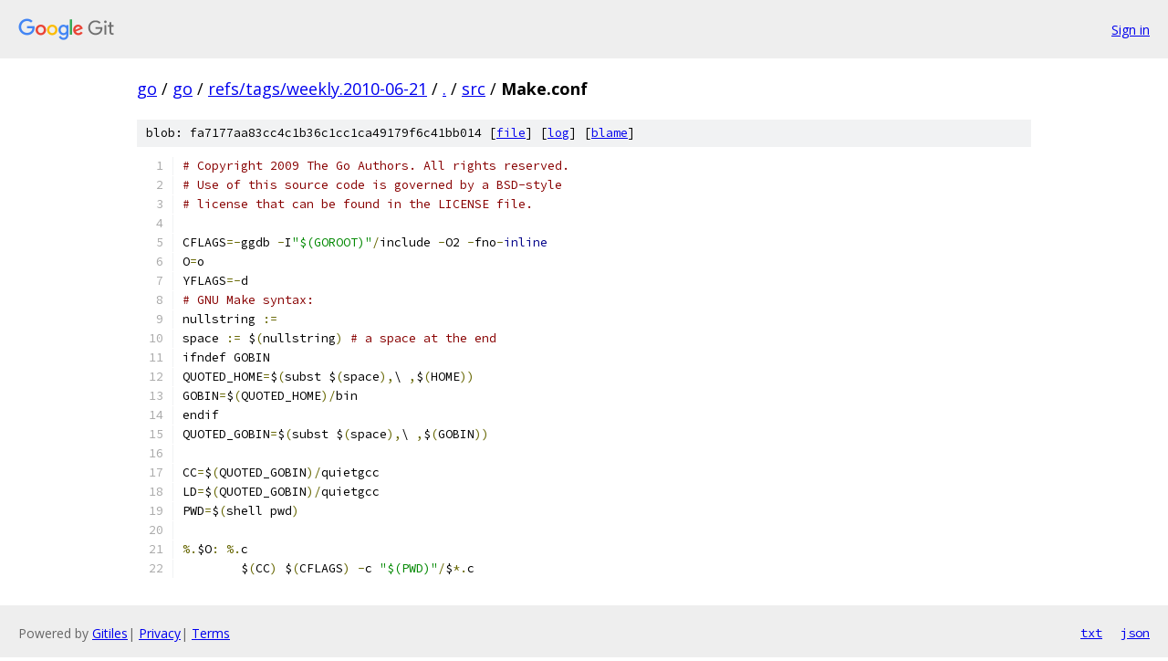

--- FILE ---
content_type: text/html; charset=utf-8
request_url: https://go.googlesource.com/go/+/refs/tags/weekly.2010-06-21/src/Make.conf
body_size: 1474
content:
<!DOCTYPE html><html lang="en"><head><meta charset="utf-8"><meta name="viewport" content="width=device-width, initial-scale=1"><title>src/Make.conf - go - Git at Google</title><link rel="stylesheet" type="text/css" href="/+static/base.css"><link rel="stylesheet" type="text/css" href="/+static/prettify/prettify.css"><!-- default customHeadTagPart --></head><body class="Site"><header class="Site-header"><div class="Header"><a class="Header-image" href="/"><img src="//www.gstatic.com/images/branding/lockups/2x/lockup_git_color_108x24dp.png" width="108" height="24" alt="Google Git"></a><div class="Header-menu"> <a class="Header-menuItem" href="https://accounts.google.com/AccountChooser?faa=1&amp;continue=https://go.googlesource.com/login/go/%2B/refs/tags/weekly.2010-06-21/src/Make.conf">Sign in</a> </div></div></header><div class="Site-content"><div class="Container "><div class="Breadcrumbs"><a class="Breadcrumbs-crumb" href="/?format=HTML">go</a> / <a class="Breadcrumbs-crumb" href="/go/">go</a> / <a class="Breadcrumbs-crumb" href="/go/+/refs/tags/weekly.2010-06-21">refs/tags/weekly.2010-06-21</a> / <a class="Breadcrumbs-crumb" href="/go/+/refs/tags/weekly.2010-06-21/">.</a> / <a class="Breadcrumbs-crumb" href="/go/+/refs/tags/weekly.2010-06-21/src">src</a> / <span class="Breadcrumbs-crumb">Make.conf</span></div><div class="u-sha1 u-monospace BlobSha1">blob: fa7177aa83cc4c1b36c1cc1ca49179f6c41bb014 [<a href="/go/+/refs/tags/weekly.2010-06-21/src/Make.conf">file</a>] [<a href="/go/+log/refs/tags/weekly.2010-06-21/src/Make.conf">log</a>] [<a href="/go/+blame/refs/tags/weekly.2010-06-21/src/Make.conf">blame</a>]</div><table class="FileContents"><tr class="u-pre u-monospace FileContents-line"><td class="u-lineNum u-noSelect FileContents-lineNum" data-line-number="1"></td><td class="FileContents-lineContents" id="1"><span class="com"># Copyright 2009 The Go Authors. All rights reserved.</span></td></tr><tr class="u-pre u-monospace FileContents-line"><td class="u-lineNum u-noSelect FileContents-lineNum" data-line-number="2"></td><td class="FileContents-lineContents" id="2"><span class="com"># Use of this source code is governed by a BSD-style</span></td></tr><tr class="u-pre u-monospace FileContents-line"><td class="u-lineNum u-noSelect FileContents-lineNum" data-line-number="3"></td><td class="FileContents-lineContents" id="3"><span class="com"># license that can be found in the LICENSE file.</span></td></tr><tr class="u-pre u-monospace FileContents-line"><td class="u-lineNum u-noSelect FileContents-lineNum" data-line-number="4"></td><td class="FileContents-lineContents" id="4"></td></tr><tr class="u-pre u-monospace FileContents-line"><td class="u-lineNum u-noSelect FileContents-lineNum" data-line-number="5"></td><td class="FileContents-lineContents" id="5"><span class="pln">CFLAGS</span><span class="pun">=-</span><span class="pln">ggdb </span><span class="pun">-</span><span class="pln">I</span><span class="str">&quot;$(GOROOT)&quot;</span><span class="pun">/</span><span class="pln">include </span><span class="pun">-</span><span class="pln">O2 </span><span class="pun">-</span><span class="pln">fno</span><span class="pun">-</span><span class="kwd">inline</span></td></tr><tr class="u-pre u-monospace FileContents-line"><td class="u-lineNum u-noSelect FileContents-lineNum" data-line-number="6"></td><td class="FileContents-lineContents" id="6"><span class="pln">O</span><span class="pun">=</span><span class="pln">o</span></td></tr><tr class="u-pre u-monospace FileContents-line"><td class="u-lineNum u-noSelect FileContents-lineNum" data-line-number="7"></td><td class="FileContents-lineContents" id="7"><span class="pln">YFLAGS</span><span class="pun">=-</span><span class="pln">d</span></td></tr><tr class="u-pre u-monospace FileContents-line"><td class="u-lineNum u-noSelect FileContents-lineNum" data-line-number="8"></td><td class="FileContents-lineContents" id="8"><span class="com"># GNU Make syntax:</span></td></tr><tr class="u-pre u-monospace FileContents-line"><td class="u-lineNum u-noSelect FileContents-lineNum" data-line-number="9"></td><td class="FileContents-lineContents" id="9"><span class="pln">nullstring </span><span class="pun">:=</span></td></tr><tr class="u-pre u-monospace FileContents-line"><td class="u-lineNum u-noSelect FileContents-lineNum" data-line-number="10"></td><td class="FileContents-lineContents" id="10"><span class="pln">space </span><span class="pun">:=</span><span class="pln"> $</span><span class="pun">(</span><span class="pln">nullstring</span><span class="pun">)</span><span class="pln"> </span><span class="com"># a space at the end</span></td></tr><tr class="u-pre u-monospace FileContents-line"><td class="u-lineNum u-noSelect FileContents-lineNum" data-line-number="11"></td><td class="FileContents-lineContents" id="11"><span class="pln">ifndef GOBIN</span></td></tr><tr class="u-pre u-monospace FileContents-line"><td class="u-lineNum u-noSelect FileContents-lineNum" data-line-number="12"></td><td class="FileContents-lineContents" id="12"><span class="pln">QUOTED_HOME</span><span class="pun">=</span><span class="pln">$</span><span class="pun">(</span><span class="pln">subst $</span><span class="pun">(</span><span class="pln">space</span><span class="pun">),</span><span class="pln">\ </span><span class="pun">,</span><span class="pln">$</span><span class="pun">(</span><span class="pln">HOME</span><span class="pun">))</span></td></tr><tr class="u-pre u-monospace FileContents-line"><td class="u-lineNum u-noSelect FileContents-lineNum" data-line-number="13"></td><td class="FileContents-lineContents" id="13"><span class="pln">GOBIN</span><span class="pun">=</span><span class="pln">$</span><span class="pun">(</span><span class="pln">QUOTED_HOME</span><span class="pun">)/</span><span class="pln">bin</span></td></tr><tr class="u-pre u-monospace FileContents-line"><td class="u-lineNum u-noSelect FileContents-lineNum" data-line-number="14"></td><td class="FileContents-lineContents" id="14"><span class="pln">endif</span></td></tr><tr class="u-pre u-monospace FileContents-line"><td class="u-lineNum u-noSelect FileContents-lineNum" data-line-number="15"></td><td class="FileContents-lineContents" id="15"><span class="pln">QUOTED_GOBIN</span><span class="pun">=</span><span class="pln">$</span><span class="pun">(</span><span class="pln">subst $</span><span class="pun">(</span><span class="pln">space</span><span class="pun">),</span><span class="pln">\ </span><span class="pun">,</span><span class="pln">$</span><span class="pun">(</span><span class="pln">GOBIN</span><span class="pun">))</span></td></tr><tr class="u-pre u-monospace FileContents-line"><td class="u-lineNum u-noSelect FileContents-lineNum" data-line-number="16"></td><td class="FileContents-lineContents" id="16"></td></tr><tr class="u-pre u-monospace FileContents-line"><td class="u-lineNum u-noSelect FileContents-lineNum" data-line-number="17"></td><td class="FileContents-lineContents" id="17"><span class="pln">CC</span><span class="pun">=</span><span class="pln">$</span><span class="pun">(</span><span class="pln">QUOTED_GOBIN</span><span class="pun">)/</span><span class="pln">quietgcc</span></td></tr><tr class="u-pre u-monospace FileContents-line"><td class="u-lineNum u-noSelect FileContents-lineNum" data-line-number="18"></td><td class="FileContents-lineContents" id="18"><span class="pln">LD</span><span class="pun">=</span><span class="pln">$</span><span class="pun">(</span><span class="pln">QUOTED_GOBIN</span><span class="pun">)/</span><span class="pln">quietgcc</span></td></tr><tr class="u-pre u-monospace FileContents-line"><td class="u-lineNum u-noSelect FileContents-lineNum" data-line-number="19"></td><td class="FileContents-lineContents" id="19"><span class="pln">PWD</span><span class="pun">=</span><span class="pln">$</span><span class="pun">(</span><span class="pln">shell pwd</span><span class="pun">)</span></td></tr><tr class="u-pre u-monospace FileContents-line"><td class="u-lineNum u-noSelect FileContents-lineNum" data-line-number="20"></td><td class="FileContents-lineContents" id="20"></td></tr><tr class="u-pre u-monospace FileContents-line"><td class="u-lineNum u-noSelect FileContents-lineNum" data-line-number="21"></td><td class="FileContents-lineContents" id="21"><span class="pun">%.</span><span class="pln">$O</span><span class="pun">:</span><span class="pln"> </span><span class="pun">%.</span><span class="pln">c</span></td></tr><tr class="u-pre u-monospace FileContents-line"><td class="u-lineNum u-noSelect FileContents-lineNum" data-line-number="22"></td><td class="FileContents-lineContents" id="22"><span class="pln">	$</span><span class="pun">(</span><span class="pln">CC</span><span class="pun">)</span><span class="pln"> $</span><span class="pun">(</span><span class="pln">CFLAGS</span><span class="pun">)</span><span class="pln"> </span><span class="pun">-</span><span class="pln">c </span><span class="str">&quot;$(PWD)&quot;</span><span class="pun">/</span><span class="pln">$</span><span class="pun">*.</span><span class="pln">c</span></td></tr></table><script nonce="OnU-wL_zIAbcKFfl7nOcrw">for (let lineNumEl of document.querySelectorAll('td.u-lineNum')) {lineNumEl.onclick = () => {window.location.hash = `#${lineNumEl.getAttribute('data-line-number')}`;};}</script></div> <!-- Container --></div> <!-- Site-content --><footer class="Site-footer"><div class="Footer"><span class="Footer-poweredBy">Powered by <a href="https://gerrit.googlesource.com/gitiles/">Gitiles</a>| <a href="https://policies.google.com/privacy">Privacy</a>| <a href="https://policies.google.com/terms">Terms</a></span><span class="Footer-formats"><a class="u-monospace Footer-formatsItem" href="?format=TEXT">txt</a> <a class="u-monospace Footer-formatsItem" href="?format=JSON">json</a></span></div></footer></body></html>